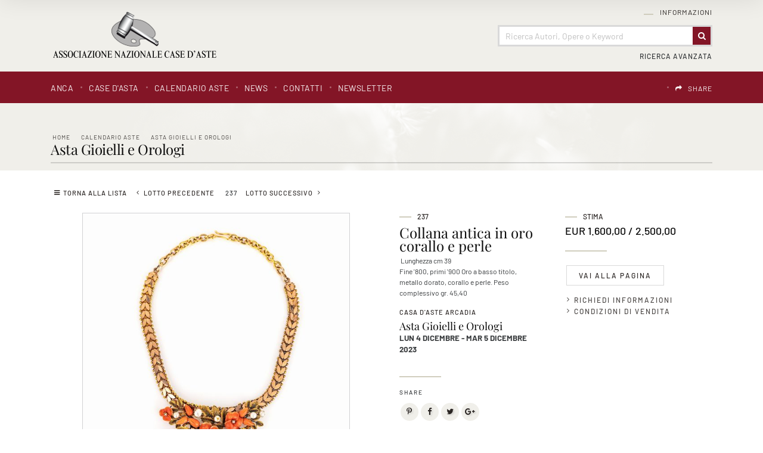

--- FILE ---
content_type: text/html
request_url: https://www.anca-aste.it/it/asta-1727/collana-antica-in-oro-corallo-e-perle.asp
body_size: 61758
content:
<!DOCTYPE html PUBLIC "-//W3C//DTD XHTML 1.0 Transitional//EN" "http://www.w3.org/TR/xhtml1/DTD/xhtml1-transitional.dtd">
<html xmlns="http://www.w3.org/1999/xhtml">


<head>
<meta http-equiv="Content-Type" content="text/html; charset=iso-8859-1" />
<title>Collana antica in oro corallo e perle  - Asta Asta Gioielli e Orologi - Associazione Nazionale - Case d'Asta italiane</title>
<!-- inzio include keywords -->
<meta http-equiv="X-UA-Compatible" content="IE=9; IE=8; IE=7; IE=EDGE" />
<link rel="shortcut icon" href="/anca.ico" type="image/x-icon" />

<meta name="description" content="Lunghezza cm 39 Fine '800, primi '900  Oro a basso titolo, metallo dorato, corallo e perle. Peso complessivo gr. 45,40" />
<meta name="keywords" content="Collana antica in oro corallo e perle,Asta Gioielli e Orologi" />
<meta name="abstract" content="Associazione Nazionale - Case d'Asta italiane" /> 
<meta name="robots" content="All" /> 
<meta name="author" content="THETIS Srl Grafica - Multimedia" />
<meta name="distribution" content="Global" />
<meta name="copyright" content="Associazione Nazionale - Case d'Asta italiane" />
<meta name="rating" content="general" />
<meta name="resource-type" content="document" />
<meta name="revisit-after" content="1 days" />

<!-- Google Tag Manager -->
<script>(function(w,d,s,l,i){w[l]=w[l]||[];w[l].push({'gtm.start':
new Date().getTime(),event:'gtm.js'});var f=d.getElementsByTagName(s)[0],
j=d.createElement(s),dl=l!='dataLayer'?'&l='+l:'';j.async=true;j.src=
'https://www.googletagmanager.com/gtm.js?id='+i+dl;f.parentNode.insertBefore(j,f);
})(window,document,'script','dataLayer','GTM-T2QWBDC');</script>
<!-- End Google Tag Manager -->

<script type="application/ld+json">
{
   "@context": "http://schema.org",
   "@type": "WebSite",
   "url": "https://www.anca-aste.it/",
   "potentialAction": {
     "@type": "SearchAction",
     "target": "https://www.anca-aste.it/it/results-list.asp?campoRicerca={search_term_string}&search_in=lots",
     "query-input": "required name=search_term_string"
   }
}
</script>

<!-- Facebook Pixel Code -->
<script>
  !function(f,b,e,v,n,t,s)
  {if(f.fbq)return;n=f.fbq=function(){n.callMethod?
  n.callMethod.apply(n,arguments):n.queue.push(arguments)};
  if(!f._fbq)f._fbq=n;n.push=n;n.loaded=!0;n.version='2.0';
  n.queue=[];t=b.createElement(e);t.async=!0;
  t.src=v;s=b.getElementsByTagName(e)[0];
  s.parentNode.insertBefore(t,s)}(window, document,'script',
  'https://connect.facebook.net/en_US/fbevents.js');
  fbq('init', '618746234917529');
  fbq('track', 'PageView');
</script>
<noscript><img height="1" width="1" style="display:none"
  src="https://www.facebook.com/tr?id=618746234917529&ev=PageView&noscript=1"
/></noscript>
<!-- End Facebook Pixel Code -->

<meta name="viewport" content="width=device-width, initial-scale=1.0, maximum-scale=1.0, user-scalable=yes" />

<!-- fine include keywords -->
<!-- inizio include javascript -->


<!--[if lte IE 9]>
<script type="text/javascript" src="/jscripts/ie6/ie6.js"></script>
<![endif]-->

<script type="text/javascript" src="https://code.jquery.com/jquery-1.11.3.min.js"></script>
<script src="https://code.jquery.com/ui/1.12.0/jquery-ui.js"></script>
<script src="https://code.jquery.com/jquery-migrate-1.0.0.js"></script>
<script src="https://www.anca-aste.it/bootstrap/js/tether.min.js"></script>
<script src="https://www.anca-aste.it/bootstrap/js/bootstrap.min.js"></script>	

<!-- flash object -->
<script type="text/javascript" src="/jscripts/swfobject.js"></script>

<!-- thickbox -->

<script type="text/javascript" src="/thumb/thickbox/thickbox_it.js"></script>
<script type="text/javascript" src="/thumb/thickbox/thickbox_css.js"></script>
<link href="/style/thickboxWin.css" rel="stylesheet" type="text/css" />

<!-- Collapsable Panel Login -->
<script language="JavaScript" type="text/javascript" src="/jscripts/SpryAssets/SpryData.js"></script>
<script src="/jscripts/SpryAssets/SpryCollapsiblePanelLogin.js" type="text/javascript"></script>
<link href="/jscripts/SpryAssets/SpryCollapsiblePanelsLogin.css" rel="stylesheet" type="text/css" />

<!-- form validation -->
<script src="/thumb/validateform/jquery.validate.js" type="text/javascript"></script>
<script src="/thumb/validateform/localization/messages_it.js" type="text/javascript"></script>

<!-- DatePicker -->
<link href="/bootstrap/datepicker/css/datepicker.css" rel="stylesheet">
<script src="/bootstrap/datepicker/js/bootstrap-datepicker.js"></script>

<!-- ##### Block Grid  #####   -->
<link media="screen" href="/bootstrap/block-grid/bootstrap3-block-grid.css" rel="stylesheet" type="text/css" />

<!-- Stylized form validation -->
<link media="screen" href="/style/stylize-def-forms.css" rel="stylesheet" type="text/css" /> 

<!-- menuobject -->
<script type="text/javascript" src="/jscripts/custom-menu.js"></script>

<!-- js function library -->
<script type="text/javascript" src="/jscripts/functions.js"></script>	





<!-- Inizio MAC/PC -->
<script type="text/javascript">
	jQuery(document).ready(function(){
	 if(navigator.userAgent.indexOf('Mac') > 0){
	  jQuery('body').addClass('mac-os');}
	 else {
	  jQuery('body').addClass('pc');
	 }
	});
</script>
<!-- Fine MAC/PC -->


<!-- ##### Inizio Bootstrap Plugins #####   -->

<!-- ##### TOOLTIP #####   -->
<script type="text/javascript">
	$(function () {
	  $('[data-toggle="tooltip"]').tooltip();
	})
</script>

<!-- ##### SELECT #####   -->
<script src="https://cdnjs.cloudflare.com/ajax/libs/bootstrap-select/1.12.2/js/bootstrap-select.min.js"></script>
<script type="text/javascript">
	$('.selectpicker').selectpicker({
	  style: 'btn-info',
	  size: 4
	});
</script>


<!-- ##### MATCH HEIGHT #####   -->
<script src="/jscripts/match-height/jquery.matchHeight.js" type="text/javascript"></script>
<script type="text/javascript">
//	$(function() {
//		 $('.templHome .lotItemList').matchHeight({ property: 'height' });
//	});
</script>

<script type="text/javascript">
	$(function() {
		// apply your matchHeight on DOM ready (they will be automatically re-applied on load or resize)
		var byRow = $('.templHome').hasClass('matchHeight');

		// apply matchHeight to each item container's items
		$('.equalHeights').each(function() {
			$(this).children('.lotItemList').matchHeight({ property: 'height' });
		});
		
	});
</script>

<script text="javascript">
	(function() {

		/* matchHeight example */

		$(function() {
			// apply your matchHeight on DOM ready (they will be automatically re-applied on load or resize)
			var byRow = $('.templLotsList').hasClass('matchHeight');
	
			// apply matchHeight to each item container's items
			$('.equalHeights').each(function() {
				$(this).children('.lotItemList.matchHeight').matchHeight({ property: 'height' });
			});
			
			$.fn.matchHeight._beforeUpdate = function(event, groups) {
				//var eventType = event ? event.type + ' event, ' : '';
				//console.log("beforeUpdate, " + eventType + groups.length + " groups");
			}

			$.fn.matchHeight._afterUpdate = function(event, groups) {
				//var eventType = event ? event.type + ' event, ' : '';
				//console.log("afterUpdate, " + eventType + groups.length + " groups");
			}
	});

})();
</script>

<!-- ##### BACK TO TOP #####   -->
<script type="text/javascript">
$(document).ready(function(){
    $(window).scroll(function () {
		if ($(this).scrollTop() > 50) {
			$('#back-to-top').fadeIn();
		} else {
			$('#back-to-top').fadeOut();
		}
	});
	// scroll body to 0px on click
	$('#back-to-top').click(function () {
		$('body,html').animate({
			scrollTop: 0
		}, 800);
		return false;
	});

});
</script>

<!-- ##### Fine Bootstrap Plugins #####   -->


<!-- ##### PERSISTANT MENU HEADER #####   -->


<!-- mobileMenu -->

	<link rel="stylesheet" media="(max-width: 767px)" href="/jscripts/mobileMenu/slicknav.css" type="text/css" media="screen"/>
	
	<script type="text/javascript" src="/jscripts/mobileMenu/modernizr.min.js"></script>	
	<script type="text/javascript" src="/jscripts/mobileMenu/jquery.slicknav.js"></script>	

	
	<!-- mobileMenu -->
	<script type="text/javascript">
		$( window ).load(function() {
		
			var firstMenu = $('#pmyuserpanel').clone();
			var secondMenu = $('#ptopmenu').clone();
			var combinedMenu = $('#pnavmenu').clone();
			
			secondMenu.appendTo(combinedMenu);
			firstMenu.appendTo(combinedMenu);
			
			combinedMenu.slicknav({
				//label: '', // Per disabilitare la label Menu
				prependTo:'.menuStick',
				label: '',
				'open': function(trigger){
					var that = trigger.parent().children('ul');
					$('.slicknav_menu ul li.slicknav_open ul').each(function(){
						if($(this).get( 0 ) != that.get( 0 )){
							$(this).slideUp().addClass('slicknav_hidden');
							$(this).parent().removeClass('slicknav_open').addClass('slicknav_collapsed');
						}
					})
				} 
			});

		});
	</script>



<script  src="/jscripts/ParentSelector/parentSelectorCss.js"></script>

<!-- fine include javascript --><!-- JQuery UI -->
<link rel="stylesheet" href="https://code.jquery.com/ui/1.12.0/themes/base/jquery-ui.css">
<!-- BOOTSTRAP -->
<link rel="stylesheet" href="https://www.anca-aste.it/bootstrap/css/bootstrap.min.css">
<!-- Optional theme -->
<link rel="stylesheet" href="https://www.anca-aste.it/bootstrap/css/bootstrap-theme.min.css">
<!-- FINE BOOTSTRAP -->

<link rel="stylesheet" href="https://cdnjs.cloudflare.com/ajax/libs/bootstrap-select/1.12.2/css/bootstrap-select.min.css">


<!-- default style -->
<link href="/style/style.css" rel="stylesheet" type="text/css" />
<!-- print style -->
<link media="print" href="https://www.anca-aste.it/style/printstyle.css" rel="stylesheet" type="text/css" />


	<!-- redefine font style -->
	<style type="text/css">
		#panelContent{font-size:10pt;}
		#panelContentExt{font-size:10pt;}
		#panelContainerExt{font-size:10pt;}
	</style>


<!-- validatorform -->
<link rel="stylesheet" href="https://www.anca-aste.it/thumb/validateform/css/cmxform.css" type="text/css" media="screen">

<link href="https://www.anca-aste.it/jscripts/SpryAssets/SpryCollapsiblePanelsLogin.css" rel="stylesheet" />
<link href="https://www.anca-aste.it/jscripts/SpryAssets/SpryCollapsiblePanelsShare.css" rel="stylesheet" />

<!-- Screen CSS -->
<!-- Visualizzazione Ipad -->
<link rel="stylesheet" media="(max-width: 991px)" href="https://www.anca-aste.it/style/mobile-sm.css" type="text/css" />
<!-- Visualizzazione mobile -->
<link rel="stylesheet" media="(max-width: 767px)" href="https://www.anca-aste.it/style/mobile-xs.css" type="text/css" /> 


<link href="/style/sliderLotto.css" rel="stylesheet" type="text/css" />
<!--include file="../javascript-loading.inc" -->

<!-- css box aste -->
<link href="/jscripts/SpryAssets/SpryCollapsiblePanelsDett.css" rel="stylesheet" type="text/css" />

		<script type="text/javascript" language="javascript">
        $(function () {
            //$('img').hide();//hide all the images on the page  (ALL IMAGES)
            //$('.imgpreload').hide();//hide all the images on the page (ONLY .imgpreload IMAGES)
            $('#dettLotSx img').hide();
        });
        var i = 0;//initialize
        var int=0;//Internet Explorer Fix
        $(window).bind("load", function() {//The load event will only fire if the entire page or document is fully loaded
        var int = setInterval("doThis(i)",60);// fadeSpeed 	definita in inc-default-value.asp
            
        });
        function doThis() {
        var imgs = $('#dettLotSx img').length;//count the number of images on the page
        if (i >= imgs) {// Loop the images
            clearInterval(int);//When it reaches the last image the loop ends
        }
        $('#dettLotSx img:hidden').eq(0).fadeIn(200);//fades in the hidden images one by one
        i++;//add 1 to the count
        }
        </script>
    
<link rel="stylesheet" href="/jscripts/slideshow/Slideshow.css" type="text/css" media="screen" />
<!--<script src="/jscripts/slideshow/Slideshow.js" type="text/javascript"></script> esploso nel js sottostante per poter passare dinamicamente il numero max img -->


<script type="text/javascript" >
	function addCarrello(pCat){
		document.form1.cat.value = pCat;
		document.form1.submit();
	}
	
	function changeStatusSecLayer (layer, action){
		if (action=="over") {
			var layersec = document.getElementById(layer);
			layersec.style.display = 'block';
	
		}else{
			var layersec = document.getElementById(layer);
			layersec.style.display = 'none';
			
		}
	}
</script>

<!-- inizio include basket dett lots -->
</head>

<body class="templAuctionItem">
<!--numeroIngresso : 0 idLotto : 444443 -->
<!--include file="../inc-loading.asp"-->

    <div id="spanwide">
		<div id="container">
		<!-- BEGIN: head -->

<!-- Google Tag Manager (noscript) -->
<noscript><iframe src="https://www.googletagmanager.com/ns.html?id=GTM-T2QWBDC"
height="0" width="0" style="display:none;visibility:hidden"></iframe></noscript>
<!-- End Google Tag Manager (noscript) -->


<!-- Panel lightbox -->

 
<div id="psearch" class="container-fluid">
	<div class="closeButton close"><img src='/img-main/close.png' border='0' alt='Close' ></div>
    <div id="SearchContainerBackground" class="close">&nbsp;</div>
    
	<form name="ricerca"  method="post" action="https://www.anca-aste.it/it/results-list.asp" onSubmit="return gotoSearch()">
    	<div class="searchDivMainInput">
        	 <input type="text" name="campoRicerca" id="campoRicerca" size="30" class="searchDivMainInputField" value="" placeholder="Ricerca Autori, Opere o Keyword"  onFocus="this.value = '';this.placeholder = '';" onblur="this.placeholder = 'Ricerca Autori, Opere o Keyword';" />
             <label class="searchDivMainInputLabel searchDivMainInputLabelColor-1" for="campoRicerca">
             	<span class="searchDivMainInputLabelContent">Cerca</span>
             </label>
        </div>   
        
        <div class="ricerca_in">
        	
            	<input type="hidden" name="thisAsta" value="1727" />
                <div class="ricercaDidasc">Asta&nbsp;(1727)</div><input type="radio" name="search_in" value="this" class="regular-radio" id="Asta"  ><label for="Asta"></label>&nbsp;&nbsp;&nbsp;
            
        	<div class="ricercaDidasc">Prossime Aste</div><input type="radio" name="search_in" value="lots" class="regular-radio" id="Prossime Aste" checked ><label for="Prossime Aste"></label>&nbsp;&nbsp;&nbsp;
            <div class="ricercaDidasc">Aste Passate</div><input type="radio" name="search_in" value="lotsPass" class="regular-radio" id="Aste Passate"  ><label for="Aste Passate"></label>&nbsp;&nbsp;&nbsp;
            
        </div>
        
        <div class="ricerca_in">
            <div class="selectpickerAva">
                <select name="houses" class="selectpicker" data-width="100%" >
                    <option value="">Tutte le Case d'Asta</option>
                    
                            
                            <option value="5">Cambi Casa d'Aste</option>
                        
                            
                            <option value="9">Pandolfini Casa d'Aste</option>
                        
                            
                            <option value="11">Eurantico Casa d'Aste</option>
                        
                            
                            <option value="12">Blindarte Casa d'Aste</option>
                        
                            
                            <option value="13">Capitolium Art</option>
                        
                            
                            <option value="14">Farsetti Arte</option>
                        
                            
                            <option value="15">Fidesarte  Italia</option>
                        
                            
                            <option value="16">International Art Sale</option>
                        
                            
                            <option value="17">Maison Bibelot Casa d'Aste</option>
                        
                            
                            <option value="19">Ambrosiana Casa d’Aste di A. Poleschi</option>
                        
                            
                            <option value="21">Sant'Agostino Casa d'Aste</option>
                        
                            
                            <option value="22">Martini Studio d'Arte</option>
                        
                            
                            <option value="24">Finarte S.p.A.</option>
                        
                            
                            <option value="25">Ansuini 1860 Aste</option>
                        
                            
                            <option value="26">Bertolami Fine Art</option>
                        
                            
                            <option value="27">Gonnelli Casa d'Aste</option>
                        
                            
                            <option value="28">Fabiani Arte</option>
                        
                            
                            <option value="29">Colasanti Casa d'Aste</option>
                        
                            
                            <option value="30">Casa d'Aste Arcadia</option>
                        
                </select>
            </div>
			
            <div class="selectpickerAva">
                <select name="categories" class="selectpicker" data-width="100%" >
                    <option value="">Tutte le categorie</option>
                    
                            
                            <option value="1">Arte Moderna e Contemporanea</option>
                        
                            
                            <option value="2">Dipinti e Arti Decorative Antiche</option>
                        
                            
                            <option value="3">Grafica, Edizioni e Fotografia</option>
                        
                            
                            <option value="4">Arredi e Oggetti d'Arte</option>
                        
                            
                            <option value="5">Marina</option>
                        
                            
                            <option value="6">Automobilia e Auto d'Epoca</option>
                        
                            
                            <option value="7">Vini Pregiati e da Collezione</option>
                        
                            
                            <option value="8">Armi e Armature</option>
                        
                            
                            <option value="9">Arte Orientale e Culture non Europee</option>
                        
                            
                            <option value="10">Libri, Manoscritti e Autografi Antichi</option>
                        
                            
                            <option value="11">Gioielleria e Orologi</option>
                        
                            
                            <option value="12">Monete, Medaglie e Francobolli</option>
                        
                            
                            <option value="13">Pezzi da Collezione</option>
                        
                            
                            <option value="14">Arti Decorative Moderne</option>
                        
                            
                            <option value="15">Autori del XIX - XX Secolo</option>
                        
                </select>
        	</div> 
        </div>
        
        <div class="ricerca_invia">
	        <button type="submit" class="btn" value="Invia"><span>Invia</span></button>
        </div>
        
        <input type="hidden" name="action" value="reset" />
        <input type="hidden" name="prov" value="search" />
    </form>
</div>

<script src="/jscripts/searchForm/classie.js"></script>
<script>
			(function() {
				if (!String.prototype.trim) {
					(function() {
						
						var rtrim = /^[\s\uFEFF\xA0]+|[\s\uFEFF\xA0]+$/g;
						String.prototype.trim = function() {
							return this.replace(rtrim, '');
						};
					})();
				}

				[].slice.call( document.querySelectorAll( 'input.searchDivMainInputField' ) ).forEach( function( inputEl ) {
					// in case the input is already filled..
					if( inputEl.value.trim() !== '' ) {
						classie.add( inputEl.parentNode, 'inputFieldFilled' );
					}

					// events:
					inputEl.addEventListener( 'focus', onInputFocus );
					inputEl.addEventListener( 'blur', onInputBlur );
				} );

				function onInputFocus( ev ) {
					classie.add( ev.target.parentNode, 'inputFieldFilled' );
				}

				function onInputBlur( ev ) {
					if( ev.target.value.trim() === '' ) {
						classie.remove( ev.target.parentNode, 'inputFieldFilled' );
					}
				}
			})();

			function gotoSearch() {
				campoRicerca	= document.ricerca.campoRicerca.value;
				campoCase		= document.ricerca.houses.value;
				campoCat		= document.ricerca.categories.value;
				if (campoRicerca == "" && campoCase == "" && campoCat == ""){
					alert("Campo obbligatorio");
					document.ricerca.campoRicerca.focus();
					return false;
				}
			}

			$(document).ready(function() { 
				//al click sul trigger
				$(".SearchTrigger").click(
					function(){
						//faccio apparire il box precedentemente nascosto
						//$("#psearch").fadeIn("slow");
						$("#psearch").addClass('appear')
						//document.getElementById('campoRicerca').value='';
						$('.searchDivMainInput').removeClass('inputFieldFilled');
				});//trigger logo
				
				$(".close").click(
					function(){
						//faccio apparire il box precedentemente nascosto
						$("#psearch").removeClass('appear')
				});//trigger logo
			});//FINE DOM
			
</script>
<div id="goFollow">
	<div class="goFollowCont">
    
    	<div class="closeButton close"><img src='/img-main/close.png' border='0' alt='Close' ></div>
        <h4 class="introLabel">SHARE</h4>
                
        <div id="social-follow-us">       
			<script language="javascript" type="text/javascript">
                    UrlPublicSP = "https://www.anca-aste.it/jscripts/EGSharePage/imgSC/";
            </script>
            <script language="javascript" src="/jscripts/EGSharePage/EGSharePage-share.js" type="text/javascript"></script>
        </div>
        
	</div>
</div>  

<script type="text/javascript">
	$(document).ready(function() { 
		$('#topFollow').click(function(e){    
			$('#goFollow').fadeIn('slow');
		});
		
		$('#goFollow').click(function(e){    
			$('#goFollow').fadeOut('slow');
		});
	});//FINE DOM 
</script>


<div id="header-top" class="container-fluid">

    <div id="header" class="container">
    
        <div class="logo col-lg-3 col-md-4 col-sm-12 col-xs-12"><a href="https://www.anca-aste.it/it/index.asp" title="Home page"><img src="https://www.anca-aste.it/img-head/logo.png" class="imgpreload" alt="Associazione Nazionale - Case d'Asta italiane" /></a>
        </div>
        
        <div class="logoPrint"><img src="https://www.anca-aste.it/img-head/logo.png"  width="250" height="50"   alt="Associazione Nazionale - Case d'Asta italiane" /></div>
        
        <div class="contMenu col-lg-9 col-md-8 col-sm-12 col-xs-12">
            <div id="userPanel" class="col-sm-12">
				<!-- BEGIN: top menu' -->
 
   
<div id="ptopmenu">

  
    	<div class="topmenu">
				   <ul class="subnavmenu" >
				   <li class="navmenuimg" ></li>
				   
						<li ><a href="https://www.anca-aste.it/it/informazioni/regolamento.asp" title="Regolamento" >Regolamento</a></li>
					
						<li ><a href="https://www.anca-aste.it/it/informazioni/funzioni-del-sito.asp" title="Funzioni del sito" >Funzioni del sito</a></li>
					
				</ul>
	  <h2><a href="https://www.anca-aste.it/it/informazioni/informazioni.asp"  title="Informazioni">Informazioni</a></h2></div>
 
</div>

<!-- END: top menu' -->
	
            </div>  

            <!-- Search Panel -->
            
            
                <div id="searchPanel" class="col-sm-12">
                    
                        <div id="sb-search" class="sb-search">
                            <form name="ricercaText"  method="post" action="https://www.anca-aste.it/it/results-list.asp" >
                                <input type="text" name="campoRicerca" id="campoRicerca" class="sb-search-input" value="" placeholder="Ricerca Autori, Opere o Keyword"  />
                                <button class="sb-icon-search" type="submit" value=""></button>
                            </form>
                        </div>
                </div>
            
            	
                    <div id="advancedSearchPanel" class="col-sm-12">
                        <div class="SearchTrigger">Ricerca Avanzata</div>
                    </div>
            	
            <!-- END: Search Panel -->                         
            
        </div>
    </div>
    
    <div id="subHeader" class="container-fluid">
    	<div class="container">
            <div class="col-lg-8 col-md-12 col-sm-12 col-xs-12 menuPrinc">
            	<!-- START: nav menu' -->
		
        <div id="pnavmenu">
        	<ul class="navmenu" >
			
                    
                    <li class="top"><h2 ><a href="https://www.anca-aste.it/it/anca/anca.asp"  title="ANCA"  >ANCA</a></h2></li> 	
                <li class="top separtopmenu">&nbsp;</li>
                    
                    <li class="top"><h2 ><a href="https://www.anca-aste.it/it/case-dasta/case-dasta.asp"  title="Case d'asta"  >Case d'asta</a></h2></li> 	
                <li class="top separtopmenu">&nbsp;</li>
                    
                    <li class="top"><h2 ><a href="https://www.anca-aste.it/it/calendario-aste/calendario-aste.asp"  title="Calendario Aste"  >Calendario Aste</a></h2>
	<ul class="subnavmenu">
        <li class="navmenuimg" ></li>
        <li ><a href="https://www.anca-aste.it/it/calendario-aste/calendario-aste.asp?prosAste=true" title="Prossime Aste" >Prossime Aste</a></li>
        <li ><a href="https://www.anca-aste.it/it/calendario-aste/calendario-aste.asp?astePass=true" title="Aste Passate" >Aste Passate</a></li>
    </ul> 
</li> 	
                <li class="top separtopmenu">&nbsp;</li>
                    
                    <li class="top"><h2 ><a href="https://www.anca-aste.it/it/news1/news1.asp"  title="News"  >News</a></h2></li> 	
                <li class="top separtopmenu">&nbsp;</li>
                    
                    <li class="top"><h2 ><a href="https://www.anca-aste.it/it/contatti/contatti.asp"  title="Contatti"  >Contatti</a></h2>
				   <ul class="subnavmenu" >
				   <li class="navmenuimg" ></li>
				   
						<li ><a href="https://www.anca-aste.it/it/contatti/richiedi-informazioni.asp" title="Richiedi Informazioni" >Richiedi Informazioni</a></li>
					
						<li ><a href="https://www.anca-aste.it/it/contatti/indirizzi-utili.asp" title="Indirizzi utili" >Indirizzi utili</a></li>
					
				</ul>
	  </li> 	
                <li class="top separtopmenu">&nbsp;</li>
                    
                    <li class="top"><h2 ><a href="https://www.anca-aste.it/it/newsletter/newsletter.asp"  title="Newsletter"  >Newsletter</a></h2></li> 	
                     
             </ul>
       </div>
       	
<!-- END: nav menu' -->
            </div>
        
            <div class="col-lg-4 col-md-12 col-sm-12 col-xs-12 menuLang">
    			<!-- include file="inc-top-share.asp"-->
    			<div class="languages">
	
    	
        <div class="language">
               
            <div id="google_translate_element"></div>
            
            <script type="text/javascript">
            function googleTranslateElementInit() {
              	new google.translate.TranslateElement({
					pageLanguage: 'it', // lingua di default
				  	layout: google.translate.TranslateElement.InlineLayout.SIMPLE,
					includedLanguages: 'it,ar,de,en,es,fr,pt,ru,zh-TW', // lingue specifiche 
				  	autoDisplay: false // Mostra automaticamente il banner per la traduzione agli utenti che parlano lingue diverse.
				}, 'google_translate_element');
				
            }
            </script>
            
            	          
            <script type="text/javascript" src="//translate.google.com/translate_a/element.js?cb=googleTranslateElementInit"></script>
            
            <style>
				.goog-te-banner-frame.skiptranslate {display: none !important;}
				body { top: 0px !important; min-height: inherit!Important; position:inherit!Important; }
			</style>
            
			<script type="text/javascript">	
				$('document').ready(function () {
					$('#google_translate_element').on("click", function () {
		
						// Change font family and color
						
						$("iframe.goog-te-menu-frame").css({
								'text-align': 'left',
								'width': '180px',
								'height': '240px',							
								'background': 'rgba(255, 255, 255, 0.95)',
								'border': '1px solid rgba(0, 0, 0, 0.15)',
								'box-shadow': '1px 2px 3px 1px rgba(0, 0, 0, 0.09)',
								'-webkit-box-shadow': '1px 2px 3px 1px rgba(0, 0, 0, 0.09)',
								'-moz-box-shadow': '1px 2px 3px 1px rgba(0, 0, 0, 0.09)',
								'-o-box-shadow': '1px 2px 3px 1px rgba(0, 0, 0, 0.09)',
								'color': '#666666',
								'padding': '1.000rem',
								'box-sizing': 'border-box',
								'margin': '0',
								'font-family': 'sans-serif'
							});
							
						$("iframe.goog-te-menu-frame").contents().find(".goog-te-menu2")
							.css({
								'color': '#666666',
								'font-family': 'sans-serif',
								'border': '0',
								'padding': '0',
								'background': 'transparent',
								'box-sizing': 'border-box',
								'width': '100%'
							});
						
						$("iframe.goog-te-menu-frame").contents().find(".goog-te-menu2-item div, .goog-te-menu2-item:link div, .goog-te-menu2-item:visited div, .goog-te-menu2-item:active div, .goog-te-menu2 *")
							.css({
								'color': '#666666',
								'font-family': 'sans-serif',
								'width': '100%',
								'box-sizing': 'border-box',
								'background': 'transparent',
								'border': '0px!Important'
							});
				
						// Change hover effects
						$("iframe.goog-te-menu-frame").contents().find(".goog-te-menu2-item div").hover(function () {
							$(this).css('background-color', 'rgba(130, 19, 36, 0.99)').find('span.text').css('color', 'white');
						}, function () {
							$(this).css('background-color', 'transparent').find('span.text').css('color', '#666666');
						});
				
					});
				});
            </script>

        </div>

   	
   
   	<div class="languageseparator">&nbsp;</div>
   	<div class="language shareIcon"><h4 id="topFollow"><a href="#">SHARE</a></h4></div>
   
</div> 
            </div>
        </div>
    </div>   

        
        <!-- Menu Mobile -->
        <div class="menuStick">
			
                <div class="SearchTrigger button"></div>
            
        </div> 
        
</div>

<!-- Menu Persistent -->   
<div class="navFixed" id="navFixed">
    <div class="container">
    
        <div class="logo col-sm-3"><a href="https://www.anca-aste.it/it/index.asp" title="Home page"><img src="https://www.anca-aste.it/img-head/logo-bianco.png" class="imgpreload" alt="Associazione Nazionale - Case d'Asta italiane" /></a>
        </div>
        
        <div class="contMenu col-sm-9">
        <!-- START: nav menu' -->
		
        <div id="pnavmenu">
        	<ul class="navmenu" >
			
                    
                    <li class="top"><h2 ><a href="https://www.anca-aste.it/it/anca/anca.asp"  title="ANCA"  >ANCA</a></h2></li> 	
                <li class="top separtopmenu">&nbsp;</li>
                    
                    <li class="top"><h2 ><a href="https://www.anca-aste.it/it/case-dasta/case-dasta.asp"  title="Case d'asta"  >Case d'asta</a></h2></li> 	
                <li class="top separtopmenu">&nbsp;</li>
                    
                    <li class="top"><h2 ><a href="https://www.anca-aste.it/it/calendario-aste/calendario-aste.asp"  title="Calendario Aste"  >Calendario Aste</a></h2>
	<ul class="subnavmenu">
        <li class="navmenuimg" ></li>
        <li ><a href="https://www.anca-aste.it/it/calendario-aste/calendario-aste.asp?prosAste=true" title="Prossime Aste" >Prossime Aste</a></li>
        <li ><a href="https://www.anca-aste.it/it/calendario-aste/calendario-aste.asp?astePass=true" title="Aste Passate" >Aste Passate</a></li>
    </ul> 
</li> 	
                <li class="top separtopmenu">&nbsp;</li>
                    
                    <li class="top"><h2 ><a href="https://www.anca-aste.it/it/news1/news1.asp"  title="News"  >News</a></h2></li> 	
                <li class="top separtopmenu">&nbsp;</li>
                    
                    <li class="top"><h2 ><a href="https://www.anca-aste.it/it/contatti/contatti.asp"  title="Contatti"  >Contatti</a></h2>
				   <ul class="subnavmenu" >
				   <li class="navmenuimg" ></li>
				   
						<li ><a href="https://www.anca-aste.it/it/contatti/richiedi-informazioni.asp" title="Richiedi Informazioni" >Richiedi Informazioni</a></li>
					
						<li ><a href="https://www.anca-aste.it/it/contatti/indirizzi-utili.asp" title="Indirizzi utili" >Indirizzi utili</a></li>
					
				</ul>
	  </li> 	
                <li class="top separtopmenu">&nbsp;</li>
                    
                    <li class="top"><h2 ><a href="https://www.anca-aste.it/it/newsletter/newsletter.asp"  title="Newsletter"  >Newsletter</a></h2></li> 	
                     
             </ul>
       </div>
       	
<!-- END: nav menu' -->
        </div>
    </div>
</div> 



<!-- END: head -->
        <!--include file="../inc-imagehead.asp"-->
        
            <div id="panelBoxHead" class="container-fluid">  
                <div class="container">
                    <div id="panelContainerHead" class="col-sm-12">
                        <div id="panelHeader">
                            <div id="panelBreadCrumbs">
<div class="breadcrumbs"  >
	<ul>
    	<li ><a href="https://www.anca-aste.it/it/index.asp" title="Home page" >Home</a></li>
        
            <li><a href="https://www.anca-aste.it/it/calendario-aste/calendario-aste.asp" title="Calendario Aste">Calendario Aste</a></li>
            
            <li><a href="https://www.anca-aste.it/it/asta-1727/asta-gioielli-e-orologi.asp?action=reset&amp;pag=8" title="Asta Gioielli e Orologi">Asta Gioielli e Orologi</a></li>
            
	</ul>
</div>
<span xmlns:v='http://rdf.data-vocabulary.org/#'><span typeof='v:Breadcrumb'><a alt='Home page' href='https://www.anca-aste.it/it/index.asp' property='v:title' rel='v:url'></a></span><span typeof='v:Breadcrumb'><a alt='Calendario Aste' href='https://www.anca-aste.it/it/calendario-aste/calendario-aste.asp' property='v:title' rel='v:url'></a></span><span typeof='v:Breadcrumb'><a alt='Asta Gioielli e Orologi' href='https://www.anca-aste.it/it/asta-1727/asta-gioielli-e-orologi.asp?action=reset&amp;pag=8' property='v:title' rel='v:url'></a></span></span></div>
                            <div id="panelTitlePage"><div class="caption"><h2>Asta Gioielli e Orologi</h2></div></div>    
                        </div>
                    </div>
                </div>
            </div>   
            
            <div id="cont" class="container-fluid">
                <div id="panelBox" class="container">           
                    <div id="panelContainerExt" class="col-sm-12" > 
                        
                    	<div id="panelContentExt" class="col-sm-12" > 
                            <div id="itemLotto" class="col-sm-12" >
                            
	<!--<div class="rowSeparatorTop5px"></div>-->
        
    
        
    <div id="buttonNextPrevLotto">  
        
        
	        <div class="asteListButton top"><a href="https://www.anca-aste.it/it/asta-1727/asta-gioielli-e-orologi.asp?action=reset&amp;pag=8&amp;pViewCat=#resultsBox" title="Torna alla lista">Torna alla lista</a></div>
   	
    
    
		<form name="formGotoLot" action="https://www.anca-aste.it/it/controller.asp?action=gotolot" method="post">    	  
			<div class="asteListButton prev"><a href="collana-a-sei-fili-di-corallo-e-oro.asp" title="Lotto Precedente">Lotto Precedente</a></div>
            
                  <div id="lottoNum">237</div>
            <div class="asteListButton next"><a href="collana-in-oro-argento-5-fili-di-smeraldi-diam.asp" title="Lotto Successivo">Lotto Successivo</a></div>
            
            <input type="hidden" name="idAsta" value="1727" />
		</form>
        
        
    </div>
    

                            </div>
                            
                            <div class="tablerow dettLot col-sm-12">
                            
                                
                                <div id="dettLotImg" class="col-lg-6 col-md-12 col-sm-12" >
                                
        <div class="stageImg" style="" ><a href="/photos/auctions/orig/1727/237.jpg" class="thickbox photo" title="Collana antica in oro corallo e perle  - Asta Asta Gioielli e Orologi - Associazione Nazionale - Case d'Asta italiane" ><img src="/photos/auctions/1727/large/237.jpg" alt="Collana antica in oro corallo e perle  - Asta Asta Gioielli e Orologi - Associazione Nazionale - Case d'Asta italiane" border="0"  /><span></span></a></div>
	
                                </div>
                            
                                <div id="dettLotDx" class="col-lg-3 col-md-8 col-sm-12">
                                <!-- inizio include basket dett lots dx -->
<div id="lottoBox">
	
    <div  id="titoloAutore">
        <div class="number" >237</div>
        
        	<div id="titleLotto">
            	<h1>Collana antica in oro corallo e perle</h1>
            </div>
		
    </div>
    
    
        <div id="descLotto">
            <div class="OperaText">
                &nbsp;Lunghezza cm 39<br>Fine '800, primi '900  Oro a basso titolo, metallo dorato, corallo e perle. Peso complessivo gr. 45,40
                <br /><br />
                
            </div>
        </div>
    <div class="nomeLinkCasaAsta"><a href="https://www.anca-aste.it/it/case-asta/casa-daste-arcadia.asp">Casa d'Aste Arcadia</a></div>
    
    <!-- GESTIONE INFO ASTA -->
    <div class="InfoAsta">
        <div class="tAsta">Asta Gioielli e Orologi</div>
        
        <div class="dAsta">lun 4 DICEMBRE - mar 5 DICEMBRE 2023</div>
	</div>

</div>
<!-- fine include basket dett lots dx --> 
                                
                                <!--     Social Share     -->
                                <div id="social-share" class="socialPanel">
	<div class="titleSocial">Share</div>    
	<script language="javascript" type="text/javascript">
            UrlPublicSP = "https://www.anca-aste.it/jscripts/EGSharePage/imgSC/";
    </script>
    <script language="javascript" src="/jscripts/EGSharePage/EGSharePage-share.js" type="text/javascript"></script>
</div>
                                </div> 
                                
                                <div id="dettLotSx" class="col-lg-3 col-md-4 col-sm-12" >
                                
	<div id="boxOffertaStima" >
		
        
        		<div id="LottoVal" >
                    <div class="stimaLabel">Stima</div>
                    <b class="didascalia">
                        EUR 1.600,00 / 2.500,00
                    </b>
               </div>
        

	</div>
        
	
		<div><a href="https://www.astearcadia.com/it/asta-0123/collana-antica-in-oro-corallo-e-perle-26011" target="_blank" title="Vai alla pagina" class="btn butPrinc" >Vai alla pagina</a></div>
	
<div><a class="btn butSecond" href="https://www.anca-aste.it/it/contatti/richiedi-informazioni.asp?req=Lotto+237+%2F+Collana+antica+in+oro+corallo+e+perle+%2D+Asta+1727+%2F+Asta+Gioielli+e+Orologi&destMail=lot" title="Richiedi informazioni"  >Richiedi informazioni</a></div>


<!--  <div id="descAsta">
    	<div class="dataAsta">lun 4&nbsp;-&nbsp; mar 5 DICEMBRE 2023</div>
        
        
            
        <div class="AstaText">
        Roma Palazzo Celsi, Corso Vittorio Emanuele II 18

        <br>
        <table>
<tbody>
<tr>
<td colspan="3">
<div>
<div>Da Giovedi 30 Novembre a Domenica 3 Dicembre 2023 dalle 11 alle 19.</div>
</div>
</td>
</tr>
<tr>
<td>&nbsp;</td>
</tr>
</tbody>
</table>
        </div>
    </div>-->

        
        <!--<div class="asteListButton"><a href="https://www.anca-aste.it/it/calendario-aste/calendario-aste.asp"   title="Calendario aste">Calendario aste</a></div>-->
        
        
        <!--include file="inc-basket-dett-lots-calendar.asp" -->


<div><a class="btn butSecond" href="" title="Condizioni di vendita" >Condizioni di vendita</a></div>

                          		</div>
                         	</div>
                     	</div>
                        
					</div>                   
				</div>
			</div>
          	<br clear="all">
			<div id="footerdiv"><!-- START: footer -->


<div id="footer" class="container-fluid">

	<div id="footerContainer" class="container">
        <!-- BEGIN: box -->
        <div class="box_first col-lg-3 col-md-12 col-sm-12" itemscope itemtype="http://schema.org/LocalBusiness">
        
        	<img src="/img-footer/logo-anca.png">
        
            <!-- Aggiunti span e proprieta  itemscope, itemtype e itempropper microdati local -->
            <a itemprop="url" href="https://www.anca-aste.it">
                
                    <h2 itemprop="name">Associazione Nazionale - Case d'Asta italiane</h2>
                    <!--<h4>Casa d'Aste</h4>-->
                
            </a>
            
            <div class="addressFooter">
                <span itemprop="address" itemscope itemtype="http://schema.org/PostalAddress">
                    <span itemprop="streetAddress">Piazza dei Caprettari 70</span><br>
                    <span itemprop="postalCode">00186</span>&nbsp;
                    <span itemprop="addressLocality">Roma</span>,&nbsp;
                    <span itemprop="addressRegion">Lazio</span>,&nbsp;
                    <span itemprop="addressCountry">Italy</span><br />
                </span>
                Tel <span itemprop="telephone"></span> / Fax <span itemprop="faxNumber"></span> / E-mail: <a href="mailto:segreteria@anca-aste.it"><span itemprop="email">segreteria@anca-aste.it</span></a><br /><br />
                Partita IVA:&nbsp;<span itemprop="vatID">96292400585</span><br />
            </div>
           
        </div>
        <!-- END: box -->
           
        <!-- BEGIN: box -->
        <div class="box_second col-lg-3 col-md-4 col-sm-12">
        
			<h2>Presidenza</h2>
			<div class="addressFooter">
            <b>Sonia Farsetti</b><br>
            c/o Farsettiarte<br>
            Viale della Repubblica (Area museo Pecci)<br>
            59100 - Prato
            </div>
            
			<h2>Vice Presidenza</h2>
			<div class="addressFooter">
            <b>Kimiko Bossi</b><br>
            c/o Finarte<br>
            Via dei Bossi, 2<br>
            20121 - Milano
            </div>
        
			<h2>Vice Presidenza</h2>
			<div class="addressFooter">
            <b>Claudio Carioggia</b><br>
            c/o Sant'Agostino Casa d'Aste<br>
            Corso Tassoni, 56<br>
            10144 - Torino
            </div>
            
			<h2>Segreteria</h2>
			<div class="addressFooter">
            <b>Chiara Stefani</b><br>
            c/o Farsettiarte,<br>
            Portichetto di via Manzoni<br>
            20121 - Milano
            </div>

        
        
            
            
            
        </div>
        <!-- END: box -->
        
        <!-- BEGIN: box -->
        <div class="box_third col-lg-3 col-md-4 col-sm-12">
        	
            	<ul class="menuLinks">
					
                        
                        <li><a href="https://www.anca-aste.it/it/case-asta/cambi-casa-daste.asp" title="Cambi Casa d'Aste">Cambi Casa d'Aste</a></li>
                        
                    
                        
                        <li><a href="https://www.anca-aste.it/it/case-asta/pandolfini-casa-daste.asp" title="Pandolfini Casa d'Aste">Pandolfini Casa d'Aste</a></li>
                        
                    
                        
                        <li><a href="https://www.anca-aste.it/it/case-asta/eurantico-casa-daste.asp" title="Eurantico Casa d'Aste">Eurantico Casa d'Aste</a></li>
                        
                    
                        
                        <li><a href="https://www.anca-aste.it/it/case-asta/blindarte-casa-daste.asp" title="Blindarte Casa d'Aste">Blindarte Casa d'Aste</a></li>
                        
                    
                        
                        <li><a href="https://www.anca-aste.it/it/case-asta/capitolium-art.asp" title="Capitolium Art">Capitolium Art</a></li>
                        
                    
                        
                        <li><a href="https://www.anca-aste.it/it/case-asta/farsetti-arte.asp" title="Farsetti Arte">Farsetti Arte</a></li>
                        
                    
                        
                        <li><a href="https://www.anca-aste.it/it/case-asta/fidesarte-italia.asp" title="Fidesarte  Italia">Fidesarte  Italia</a></li>
                        
                    
                        
                        <li><a href="https://www.anca-aste.it/it/case-asta/international-art-sale.asp" title="International Art Sale">International Art Sale</a></li>
                        
                    
                        
                        <li><a href="https://www.anca-aste.it/it/case-asta/maison-bibelot-casa-daste.asp" title="Maison Bibelot Casa d'Aste">Maison Bibelot Casa d'Aste</a></li>
                        
                    
                        
                        <li><a href="https://www.anca-aste.it/it/case-asta/ambrosiana-casa-daste-di-a-poleschi.asp" title="Ambrosiana Casa d’Aste di A. Poleschi">Ambrosiana Casa d’Aste di A. Poleschi</a></li>
                        
                    
                        
                        <li><a href="https://www.anca-aste.it/it/case-asta/santagostino-casa-daste.asp" title="Sant'Agostino Casa d'Aste">Sant'Agostino Casa d'Aste</a></li>
                        
                    
                        
                        <li><a href="https://www.anca-aste.it/it/case-asta/martini-studio-darte.asp" title="Martini Studio d'Arte">Martini Studio d'Arte</a></li>
                        
                    
                        
                        <li><a href="https://www.anca-aste.it/it/case-asta/finarte-s-p-a-.asp" title="Finarte S.p.A.">Finarte S.p.A.</a></li>
                        
                    
                        
                        <li><a href="https://www.anca-aste.it/it/case-asta/ansuini-1860-aste.asp" title="Ansuini 1860 Aste">Ansuini 1860 Aste</a></li>
                        
                    
                        
                        <li><a href="https://www.anca-aste.it/it/case-asta/bertolami-fine-art.asp" title="Bertolami Fine Art">Bertolami Fine Art</a></li>
                        
                    
                        
                        <li><a href="https://www.anca-aste.it/it/case-asta/gonnelli-casa-daste.asp" title="Gonnelli Casa d'Aste">Gonnelli Casa d'Aste</a></li>
                        
                    
                        
                        <li><a href="https://www.anca-aste.it/it/case-asta/fabiani-arte.asp" title="Fabiani Arte">Fabiani Arte</a></li>
                        
                    
                        
                        <li><a href="https://www.anca-aste.it/it/case-asta/colasanti-casa-daste.asp" title="Colasanti Casa d'Aste">Colasanti Casa d'Aste</a></li>
                        
                    
                        
                        <li><a href="https://www.anca-aste.it/it/case-asta/casa-daste-arcadia.asp" title="Casa d'Aste Arcadia">Casa d'Aste Arcadia</a></li>
                        
                    
            	</ul>
			
        </div>
        <!-- END: box -->
    
        <!-- BEGIN: box -->
        <div class="box_fourth col-lg-3 col-md-4 col-sm-12">
            <div id="social-follow-us">       
	<script language="javascript" type="text/javascript">
            UrlPublicSP = "https://www.anca-aste.it/jscripts/EGSharePage/imgSC/";
    </script>
    <script language="javascript" src="/jscripts/EGSharePage/EGSharePage-follow-us.js" type="text/javascript"></script>
</div>
            <h4>On Line Community</h4>
            
            <div class="riga"></div>
            <ul class="menuLinks">
                <li><a href="https://www.anca-aste.it/it/my-panel/mappa-lotti.asp" title="Mappa lotti"   >Mappa lotti</a></li>
                <li><a href="https://www.anca-aste.it/it/contatti/richiedi-informazioni.asp" title="Richiedi Informazioni" >Contatti</a></li><li><a href="https://www.anca-aste.it/it/newsletter/newsletter.asp" title="Newsletter" >Newsletter</a></li><li><a href="https://www.anca-aste.it/it/content/sitemap.asp" title="Sitemap"   >Sitemap</a></li><li><a href="https://www.anca-aste.it/it/content/privacy.asp" title="Privacy"   >Privacy</a></li>
                
                <li><a href="http://www.thetis.tv" target="_blank" title="Thetis srl">Web Agency</a></li>
                <li><a href="#" class="iubenda-cs-preferences-link">Cookies</a></li>
                <li><a href="https://www.iubenda.com/privacy-policy/26332393/cookie-policy" class="no-brand iubenda-white iubenda-noiframe" title="Cookie Policy ">COOKIE POLICY</a></li>
            </ul>
        </div>
     
    </div>
    
    
	<div class="container">
        <div class="box_copyright col-sm-12" >
            Copyright Associazione Nazionale - Case d'Asta italiane 2017. All rights reserved.<br />
            I testi e le immagini presenti nel sito sono riproducibili citandone la fonte.
        </div>
    </div>

</div>

<!-- Privacy Policy -->
<script type = "text/javascript" > 
	(function(w, d) {
		var loader = function() {
			var s = d.createElement("script"),
				tag = d.getElementsByTagName("script")[0];
			s.src = "https://cdn.iubenda.com/iubenda.js";
			tag.parentNode.insertBefore(s, tag);
		};
		if (w.addEventListener) {
			w.addEventListener("load", loader, false);
		} else if (w.attachEvent) {
			w.attachEvent("onload", loader);
		} else {
			w.onload = loader;
		}
	})(window, document); 
</script>


<style>
	.iubenda-embed:not(.iubenda-nostyle),
	.iubenda-embed:not(.iubenda-nostyle):hover{
		padding: 0!important;
		border: 0px!important;
		text-decoration: inherit;
		display: inherit;
		background: none!important;
		width: inherit;
		height: inherit;
		font-family: inherit!important;
		-webkit-box-shadow: none!important;
    	box-shadow: none!important;
	}

	#iubenda_policy {
		font-family: "DinRegular"!important;
		font-size: 12px!important;
	}

	#iubenda-cs-banner .iubenda-banner-content:not(.iubenda-custom-content) *, 
	#iubenda-cs-banner [class*=" iub"], 
	#iubenda-cs-banner [class^=iub],
	#iubenda-iframe *{
		font-family: "DinRegular"!important;
		font-size: 12px!important;
	}
	#iubenda-cs-banner .iubenda-cs-brand, #purposes-container .purposes-header, #purposes-content-container .purposes-header, #iub-cmp-widget .iub-cmp-header, #iubenda-iframe .iubenda-modal-navigation-brand{
		background-color:  rgba(130, 19, 36, 1)!important; 
	}
	#iubenda-cs-banner #iubenda-cs-title, 
	#iubenda-cs-banner .iubenda-cs-opt-group button,
	#purposes-container .purposes-btn, 
	#purposes-content-container .purposes-btn,
	#purposes-content-container .purposes-buttons button,
	#iubenda-iframe #iubFooterBtnContainer button,
	#purposes-content-container .purposes-item-title label {
		font-weight: 500!important; 
	}

	#iubenda-cs-banner.iubenda-cs-default-floating:not(.iubenda-cs-top):not(.iubenda-cs-center) .iubenda-cs-opt-group button.iubenda-cs-reject-btn.iubenda-cs-btn-primary {
		display: none!important;
	}
	
	#iubenda-cs-banner .iubenda-cs-close-btn {
		font-size: 24px!important;
	}
	
	#iubenda-cs-banner.iubenda-cs-fix-height.iubenda-cs-default-floating .iubenda-cs-content {
		background-color: #ffffff!important; 
		color: #414045!important;
		padding: 0!important; 
	}
		
	#iubenda-cs-banner.iubenda-cs-fix-height .iubenda-cs-content, #iubenda-cs-banner.iubenda-cs-fix-height .iubenda-cs-rationale {
		background-color: #ffffff!important; 
		color: #414045!important;
	}
		
	#purposes-container .purposes-header, 
	#purposes-content-container .purposes-header, 
	#iub-cmp-widget .iub-cmp-header, 
	#iubenda-iframe .iubenda-modal-navigation-brand {
		background-color: #ffffff!important; 
		color: #414045!important;
	}
	
	#iubenda-cs-banner .iubenda-cs-brand, 
	#iubenda-iframe .iubenda-modal-navigation-brand .purposes-top {
		 background-color: #eeeeee!important; 
	}
	
	#purposes-container .purposes-top {
		background-color:  #eeeeee!important; 
	}
	
	#iubenda-cs-banner.iubenda-cs-default-floating .iubenda-cs-brand {
		display: none!important; 
	}
		
	#purposes-content-container .purposes-header {
		padding: 30px!important;
	}
	
	#purposes-content-container .purposes-header-title {
		font-size: 18px!important;
		font-weight: 600!important; 
	}
	
	#purposes-content-container .purposes-header-text {
		font-size: 12px!important;
		font-weight: normal!important;
	}
	
	#iubenda-iframe #iubFooterBtnContainer button{
		background-color:  rgba(130, 19, 36, 1)!important; 
	}
	
	#purposes-content-container .purposes-buttons button {
		background-color: #f2f2f2!important; 
    	box-shadow: none!important; 
	}
	
	#purposes-content-container .purposes-buttons button.purposes-btn-reject {
		background-size: 10px!important;
	}
	
	#purposes-content-container .purposes-item {
		margin: 0!important;
	}
	
	#iubenda-cs-banner .iubenda-banner-content-padded {
		padding: 15px 15px 30px!important;
	}
		
	#purposes-content-container .purposes-checkbox input.style1 {
		background-color: #bdbcbe!important; 
	}
	
	#purposes-content-container .purposes-buttons {
		padding: 15px 30px!important;
	}
	
	#purposes-content-container .purposes-item-header{
		padding: 10px 30px!important;
	}
	
	#iubenda-cs-banner #iubenda-cs-title {
		font-weight: 400!important;
		font-size: 2.000rem!important;
		margin-bottom: 10px!important; 
	}
	
	#iubenda-iframe .iubenda-iframe-footer>* {
		margin: 24px 50px!important;
	}
	
	#iubenda-cs-banner .iubenda-cs-opt-group button.iubenda-cs-btn-primary {
		background-color:  rgba(130, 19, 36, 1)!important; 
		color: #FFFFFF!important;
	}
	
	#iubenda-iframe #iubFooterBtnContainer button,
	#iubenda-iframe .iubenda-iframe-footer #iubBackBtn,
	#purposes-content-container .purposes-buttons button,
	#iubenda-cs-banner .iubenda-cs-opt-group button,
	#iubenda-iframe #iubFooterBtnContainer button {
		background-color: #bdbcbe!important;
		color: #fff!important;
		border-radius: 4px!important;
    	border:0!important;
		font-weight: normal!important;
	}
	
	#purposes-content-container .purposes-buttons button.purposes-btn-accept {
		background-color: #bdbcbe!important;
		color: #fff!important;
	}
	
	#iubenda-cs-banner .iubenda-cs-close-btn {
		font-size: 0!important;
		color: transparent!important;
		border-radius: 4px!important;
		margin: 5px 3px!important;
	}
	
	#iubenda-cs-banner .iubenda-cs-close-btn:before {
		font-size: 14px;
		font-family: cursive!important;
		content: "X";
		color: #414045!important;
	}
	
	#iubenda-iframe .iubenda-iframe-footer>* {
		margin: 24px 30px!important;
	}
		
</style>



<!--
QuerString: <BR />
idRoot: <BR />  
idTipoRoot: <BR /> 
CodiceInterna: 444443<BR />
tipologiaInterna: 40<BR />
idParentInterna: <BR />  
idParentSezione: <BR />
idSezioneMain: <BR />
idPadreInterna: False<BR />
tipologiaSezioneMain: <BR />
-->

<!-- END: footer -->
</div>
		</div>
          
    </div> 
    
    <script>
  (function(i,s,o,g,r,a,m){i['GoogleAnalyticsObject']=r;i[r]=i[r]||function(){
  (i[r].q=i[r].q||[]).push(arguments)},i[r].l=1*new Date();a=s.createElement(o),
  m=s.getElementsByTagName(o)[0];a.async=1;a.src=g;m.parentNode.insertBefore(a,m)
  })(window,document,'script','https://www.google-analytics.com/analytics.js','ga');

  ga('create', 'UA-102141503-1', 'auto');
  ga('send', 'pageview');

</script>


	<script type="text/javascript">
var _iub = _iub || [];
_iub.csConfiguration = {"ccpaAcknowledgeOnDisplay":true,"ccpaAppliesToEntireUSA":true,"consentOnContinuedBrowsing":false,"countryDetection":true,"enableCcpa":true,"invalidateConsentWithoutLog":true,"perPurposeConsent":true,"siteId":2556905,"whitelabel":false,"cookiePolicyId":53177404,"lang":"it", "banner":{ "acceptButtonColor":"#902E3D","acceptButtonDisplay":true,"backgroundColor":"#831627","brandBackgroundColor":"#EFEEE9","closeButtonRejects":true,"customizeButtonDisplay":true,"explicitWithdrawal":true,"fontSize":"12px","listPurposes":true,"logo":"https://www.anca-aste.it/img-head/logo.png","position":"float-bottom-right","rejectButtonColor":"#902E3D","rejectButtonDisplay":true,"html":"<div id=\"iubenda-cs-banner\" style=\"z-index:99999998 ;\" class=\"iubenda-cs-default-floating iubenda-cs-bottom iubenda-cs-right iubenda-cs-slidein iubenda-cs-branded iubenda-cs-visible iubenda-cs-fix-height iubenda-cs-scrollable\" role=\"alertdialog\" aria-labelledby=\"iubenda-cs-title\" aria-describedby=\"iubenda-cs-paragraph\">\n  <div class=\"iubenda-cs-container\">\n    <div class=\"iubenda-cs-content\" style=\"background-color: #FFFFFF ;color: #000000 ;font-size: 14px ;\">\n      <div class=\"iubenda-cs-rationale\">\n        <div class=\"iubenda-cs-counter\" style=\"box-shadow: rgb(255, 255, 255) 0px 32px 16px ; display: none;\">Premi ancora per continuare 0/3</div>\n        <div class=\"iubenda-cs-brand\"></div>\n        <div class=\"iubenda-banner-content iubenda-custom-content iubenda-banner-content-padded\" role=\"document\" tabindex=\"0\">\n          <div id=\"iubenda-cs-title\">Informativa</div>\n          <div id=\"iubenda-cs-paragraph\">\n            <p class=\"iub-p\">Noi e terze parti selezionate utilizziamo cookie o tecnologie simili per finalit&aacute tecniche e, con il tuo consenso, anche per altre finalit&aacute come specificato nella <a href=\"/privacy-policy/48439024/cookie-policy?an=no&amp;s_ck=false&amp;newmarkup=yes\" class=\"iubenda-cs-cookie-policy-lnk\">cookie policy</a>. </p>\n            <p class=\"iub-p\">Puoi liberamente prestare, rifiutare o revocare il tuo consenso, in qualsiasi momento.</p>\n            <p class=\"iub-p\"></p>\n            <p class=\"iub-p\">Puoi acconsentire all'utilizzo di tali tecnologie utilizzando il pulsante &quot;Accetta&quot;. Chiudendo questa informativa, continui senza accettare.</p>\n          </div>\n        </div>\n        <div class=\"iubenda-cs-opt-group\" style=\"color:#FFFFFF;\">\n          <div class=\"iubenda-cs-opt-group-custom\">\n            <button class=\"iubenda-cs-customize-btn\" style=\"background-color:#DADADA;color:#4D4D4D;\" tabindex=\"0\" role=\"button\" aria-pressed=\"false\">Scopri di pi&uacute; e personalizza</button>\n          </div>\n          <div class=\"iubenda-cs-opt-group-consent\">\n            <button class=\"iubenda-cs-reject-btn iubenda-cs-btn-primary\" style=\"background-color:#EEE536; color:#000000;\" tabindex=\"0\" role=\"button\" aria-pressed=\"false\">Rifiuta</button>\n            <button class=\"iubenda-cs-accept-btn iubenda-cs-btn-primary\" style=\"background-color:#EEE536; color:#000000;\" tabindex=\"0\" role=\"button\" aria-pressed=\"false\">Accetta</button>\n          </div>\n        </div>\n        <button type=\"button\" class=\"iubenda-cs-close-btn\" tabindex=\"0\" role=\"button\" aria-pressed=\"false\" style=\"font-size:20px;color:#000000;\">Ã—</button>\n      </div>\n    </div>\n  </div>\n</div>" }};
</script>

<script type="text/javascript" src="//cdn.iubenda.com/cs/ccpa/stub.js"></script>
<script type="text/javascript" src="//cdn.iubenda.com/cs/iubenda_cs.js" charset="UTF-8" async></script>

<script async data-id="101464249" src="//static.getclicky.com/js"></script>  
    
</body>
</html>


--- FILE ---
content_type: text/css
request_url: https://www.anca-aste.it/bootstrap/block-grid/bootstrap3-block-grid.css
body_size: 699
content:
/* BLOCKGRID */
[class*="block-grid-"] {
  display: block;
  margin: -15px;
  padding: 0 .9375rem;
}

[class*="block-grid-"]:before,
[class*="block-grid-"]:after {
  content: " ";
  display: table;
}

[class*="block-grid-"]:after {
  clear: both;
}

[class*="block-grid-"] > * {
  display: inline;
  padding: 15px;
  height: auto;
  float: left;
  list-style: none;
}

.block-grid-xs-1 > * {
  width: 100%;
}

.block-grid-xs-1 > *:nth-of-type(n) {
  clear: none;
}

.block-grid-xs-1 > *:nth-of-type(1n+1) {
  clear: both;
}

.block-grid-xs-2 > * {
  width: 50%;
}

.block-grid-xs-2 > *:nth-of-type(n) {
  clear: none;
}

.block-grid-xs-2 > *:nth-of-type(2n+1) {
  clear: both;
}

.block-grid-xs-3 > * {
  width: 33.333333333333336%;
}

.block-grid-xs-3 > *:nth-of-type(n) {
  clear: none;
}

.block-grid-xs-3 > *:nth-of-type(3n+1) {
  clear: both;
}

.block-grid-xs-4 > * {
  width: 25%;
}

.block-grid-xs-4 > *:nth-of-type(n) {
  clear: none;
}

.block-grid-xs-4 > *:nth-of-type(4n+1) {
  clear: both;
}

.block-grid-xs-5 > * {
  width: 20%;
}

.block-grid-xs-5 > *:nth-of-type(n) {
  clear: none;
}

.block-grid-xs-5 > *:nth-of-type(5n+1) {
  clear: both;
}

.block-grid-xs-6 > * {
  width: 16.666666666666668%;
}

.block-grid-xs-6 > *:nth-of-type(n) {
  clear: none;
}

.block-grid-xs-6 > *:nth-of-type(6n+1) {
  clear: both;
}

.block-grid-xs-7 > * {
  width: 14.285714285714286%;
}

.block-grid-xs-7 > *:nth-of-type(n) {
  clear: none;
}

.block-grid-xs-7 > *:nth-of-type(7n+1) {
  clear: both;
}

.block-grid-xs-8 > * {
  width: 12.5%;
}

.block-grid-xs-8 > *:nth-of-type(n) {
  clear: none;
}

.block-grid-xs-8 > *:nth-of-type(8n+1) {
  clear: both;
}

.block-grid-xs-9 > * {
  width: 11.11111111111111%;
}

.block-grid-xs-9 > *:nth-of-type(n) {
  clear: none;
}

.block-grid-xs-9 > *:nth-of-type(9n+1) {
  clear: both;
}

.block-grid-xs-10 > * {
  width: 10%;
}

.block-grid-xs-10 > *:nth-of-type(n) {
  clear: none;
}

.block-grid-xs-10 > *:nth-of-type(10n+1) {
  clear: both;
}

.block-grid-xs-11 > * {
  width: 9.090909090909092%;
}

.block-grid-xs-11 > *:nth-of-type(n) {
  clear: none;
}

.block-grid-xs-11 > *:nth-of-type(11n+1) {
  clear: both;
}

.block-grid-xs-12 > * {
  width: 8.333333333333334%;
}

.block-grid-xs-12 > *:nth-of-type(n) {
  clear: none;
}

.block-grid-xs-12 > *:nth-of-type(12n+1) {
  clear: both;
}

@media (min-width: 768px) {
  .block-grid-sm-1 > * {
    width: 100%;
  }

  .block-grid-sm-1 > *:nth-of-type(n) {
    clear: none;
  }

  .block-grid-sm-1 > *:nth-of-type(1n+1) {
    clear: both;
  }

  .block-grid-sm-2 > * {
    width: 50%;
  }

  .block-grid-sm-2 > *:nth-of-type(n) {
    clear: none;
  }

  .block-grid-sm-2 > *:nth-of-type(2n+1) {
    clear: both;
  }

  .block-grid-sm-3 > * {
    width: 33.333333333333336%;
  }

  .block-grid-sm-3 > *:nth-of-type(n) {
    clear: none;
  }

  .block-grid-sm-3 > *:nth-of-type(3n+1) {
    clear: both;
  }

  .block-grid-sm-4 > * {
    width: 25%;
  }

  .block-grid-sm-4 > *:nth-of-type(n) {
    clear: none;
  }

  .block-grid-sm-4 > *:nth-of-type(4n+1) {
    clear: both;
  }

  .block-grid-sm-5 > * {
    width: 20%;
  }

  .block-grid-sm-5 > *:nth-of-type(n) {
    clear: none;
  }

  .block-grid-sm-5 > *:nth-of-type(5n+1) {
    clear: both;
  }

  .block-grid-sm-6 > * {
    width: 16.666666666666668%;
  }

  .block-grid-sm-6 > *:nth-of-type(n) {
    clear: none;
  }

  .block-grid-sm-6 > *:nth-of-type(6n+1) {
    clear: both;
  }

  .block-grid-sm-7 > * {
    width: 14.285714285714286%;
  }

  .block-grid-sm-7 > *:nth-of-type(n) {
    clear: none;
  }

  .block-grid-sm-7 > *:nth-of-type(7n+1) {
    clear: both;
  }

  .block-grid-sm-8 > * {
    width: 12.5%;
  }

  .block-grid-sm-8 > *:nth-of-type(n) {
    clear: none;
  }

  .block-grid-sm-8 > *:nth-of-type(8n+1) {
    clear: both;
  }

  .block-grid-sm-9 > * {
    width: 11.11111111111111%;
  }

  .block-grid-sm-9 > *:nth-of-type(n) {
    clear: none;
  }

  .block-grid-sm-9 > *:nth-of-type(9n+1) {
    clear: both;
  }

  .block-grid-sm-10 > * {
    width: 10%;
  }

  .block-grid-sm-10 > *:nth-of-type(n) {
    clear: none;
  }

  .block-grid-sm-10 > *:nth-of-type(10n+1) {
    clear: both;
  }

  .block-grid-sm-11 > * {
    width: 9.090909090909092%;
  }

  .block-grid-sm-11 > *:nth-of-type(n) {
    clear: none;
  }

  .block-grid-sm-11 > *:nth-of-type(11n+1) {
    clear: both;
  }

  .block-grid-sm-12 > * {
    width: 8.333333333333334%;
  }

  .block-grid-sm-12 > *:nth-of-type(n) {
    clear: none;
  }

  .block-grid-sm-12 > *:nth-of-type(12n+1) {
    clear: both;
  }
}
@media (min-width: 992px) {
  .block-grid-md-1 > * {
    width: 100%;
  }

  .block-grid-md-1 > *:nth-of-type(n) {
    clear: none;
  }

  .block-grid-md-1 > *:nth-of-type(1n+1) {
    clear: both;
  }

  .block-grid-md-2 > * {
    width: 50%;
  }

  .block-grid-md-2 > *:nth-of-type(n) {
    clear: none;
  }

  .block-grid-md-2 > *:nth-of-type(2n+1) {
    clear: both;
  }

  .block-grid-md-3 > * {
    width: 33.333333333333336%;
  }

  .block-grid-md-3 > *:nth-of-type(n) {
    clear: none;
  }

  .block-grid-md-3 > *:nth-of-type(3n+1) {
    clear: both;
  }

  .block-grid-md-4 > * {
    width: 25%;
  }

  .block-grid-md-4 > *:nth-of-type(n) {
    clear: none;
  }

  .block-grid-md-4 > *:nth-of-type(4n+1) {
    clear: both;
  }

  .block-grid-md-5 > * {
    width: 20%;
  }

  .block-grid-md-5 > *:nth-of-type(n) {
    clear: none;
  }

  .block-grid-md-5 > *:nth-of-type(5n+1) {
    clear: both;
  }

  .block-grid-md-6 > * {
    width: 16.666666666666668%;
  }

  .block-grid-md-6 > *:nth-of-type(n) {
    clear: none;
  }

  .block-grid-md-6 > *:nth-of-type(6n+1) {
    clear: both;
  }

  .block-grid-md-7 > * {
    width: 14.285714285714286%;
  }

  .block-grid-md-7 > *:nth-of-type(n) {
    clear: none;
  }

  .block-grid-md-7 > *:nth-of-type(7n+1) {
    clear: both;
  }

  .block-grid-md-8 > * {
    width: 12.5%;
  }

  .block-grid-md-8 > *:nth-of-type(n) {
    clear: none;
  }

  .block-grid-md-8 > *:nth-of-type(8n+1) {
    clear: both;
  }

  .block-grid-md-9 > * {
    width: 11.11111111111111%;
  }

  .block-grid-md-9 > *:nth-of-type(n) {
    clear: none;
  }

  .block-grid-md-9 > *:nth-of-type(9n+1) {
    clear: both;
  }

  .block-grid-md-10 > * {
    width: 10%;
  }

  .block-grid-md-10 > *:nth-of-type(n) {
    clear: none;
  }

  .block-grid-md-10 > *:nth-of-type(10n+1) {
    clear: both;
  }

  .block-grid-md-11 > * {
    width: 9.090909090909092%;
  }

  .block-grid-md-11 > *:nth-of-type(n) {
    clear: none;
  }

  .block-grid-md-11 > *:nth-of-type(11n+1) {
    clear: both;
  }

  .block-grid-md-12 > * {
    width: 8.333333333333334%;
  }

  .block-grid-md-12 > *:nth-of-type(n) {
    clear: none;
  }

  .block-grid-md-12 > *:nth-of-type(12n+1) {
    clear: both;
  }
}
@media (min-width: 1200px) {
  .block-grid-lg-1 > * {
    width: 100%;
  }

  .block-grid-lg-1 > *:nth-of-type(n) {
    clear: none;
  }

  .block-grid-lg-1 > *:nth-of-type(1n+1) {
    clear: both;
  }

  .block-grid-lg-2 > * {
    width: 50%;
  }

  .block-grid-lg-2 > *:nth-of-type(n) {
    clear: none;
  }

  .block-grid-lg-2 > *:nth-of-type(2n+1) {
    clear: both;
  }

  .block-grid-lg-3 > * {
    width: 33.333333333333336%;
  }

  .block-grid-lg-3 > *:nth-of-type(n) {
    clear: none;
  }

  .block-grid-lg-3 > *:nth-of-type(3n+1) {
    clear: both;
  }

  .block-grid-lg-4 > * {
    width: 25%;
  }

  .block-grid-lg-4 > *:nth-of-type(n) {
    clear: none;
  }

  .block-grid-lg-4 > *:nth-of-type(4n+1) {
    clear: both;
  }

  .block-grid-lg-5 > * {
    width: 20%;
  }

  .block-grid-lg-5 > *:nth-of-type(n) {
    clear: none;
  }

  .block-grid-lg-5 > *:nth-of-type(5n+1) {
    clear: both;
  }

  .block-grid-lg-6 > * {
    width: 16.666666666666668%;
  }

  .block-grid-lg-6 > *:nth-of-type(n) {
    clear: none;
  }

  .block-grid-lg-6 > *:nth-of-type(6n+1) {
    clear: both;
  }

  .block-grid-lg-7 > * {
    width: 14.285714285714286%;
  }

  .block-grid-lg-7 > *:nth-of-type(n) {
    clear: none;
  }

  .block-grid-lg-7 > *:nth-of-type(7n+1) {
    clear: both;
  }

  .block-grid-lg-8 > * {
    width: 12.5%;
  }

  .block-grid-lg-8 > *:nth-of-type(n) {
    clear: none;
  }

  .block-grid-lg-8 > *:nth-of-type(8n+1) {
    clear: both;
  }

  .block-grid-lg-9 > * {
    width: 11.11111111111111%;
  }

  .block-grid-lg-9 > *:nth-of-type(n) {
    clear: none;
  }

  .block-grid-lg-9 > *:nth-of-type(9n+1) {
    clear: both;
  }

  .block-grid-lg-10 > * {
    width: 10%;
  }

  .block-grid-lg-10 > *:nth-of-type(n) {
    clear: none;
  }

  .block-grid-lg-10 > *:nth-of-type(10n+1) {
    clear: both;
  }

  .block-grid-lg-11 > * {
    width: 9.090909090909092%;
  }

  .block-grid-lg-11 > *:nth-of-type(n) {
    clear: none;
  }

  .block-grid-lg-11 > *:nth-of-type(11n+1) {
    clear: both;
  }

  .block-grid-lg-12 > * {
    width: 8.333333333333334%;
  }

  .block-grid-lg-12 > *:nth-of-type(n) {
    clear: none;
  }

  .block-grid-lg-12 > *:nth-of-type(12n+1) {
    clear: both;
  }
}


--- FILE ---
content_type: application/javascript
request_url: https://www.anca-aste.it/jscripts/custom-menu.js
body_size: 530
content:
$(document).ready(function(){
						   
	// -- NAVIGATION MENU --

	$('.navmenu ul').css({display: "none"});
	$('.navmenu li:has(ul)').addClass('has_child');
	$('.navmenu li').hover(function(){
		$(this).find('ul:first').css({visibility: "visible",display: "none"}).fadeIn(250);
		},function(){
		$(this).find('ul:first').css({visibility: "hidden"});
	})
	
	// -- TOP MENU div --
	$('.topmenu div.contsubnav ul').css({display: "none"});
	$('.topmenu:has(div.contsubnav ul)').addClass('has_child');
	$('.topmenu').hover(function(){
		$(this).find('ul:first').css({visibility: "visible",display: "none"}).fadeIn(600);
		},function(){
		$(this).find('ul:first').css({visibility: "hidden"});
	});


}) // end document.ready call